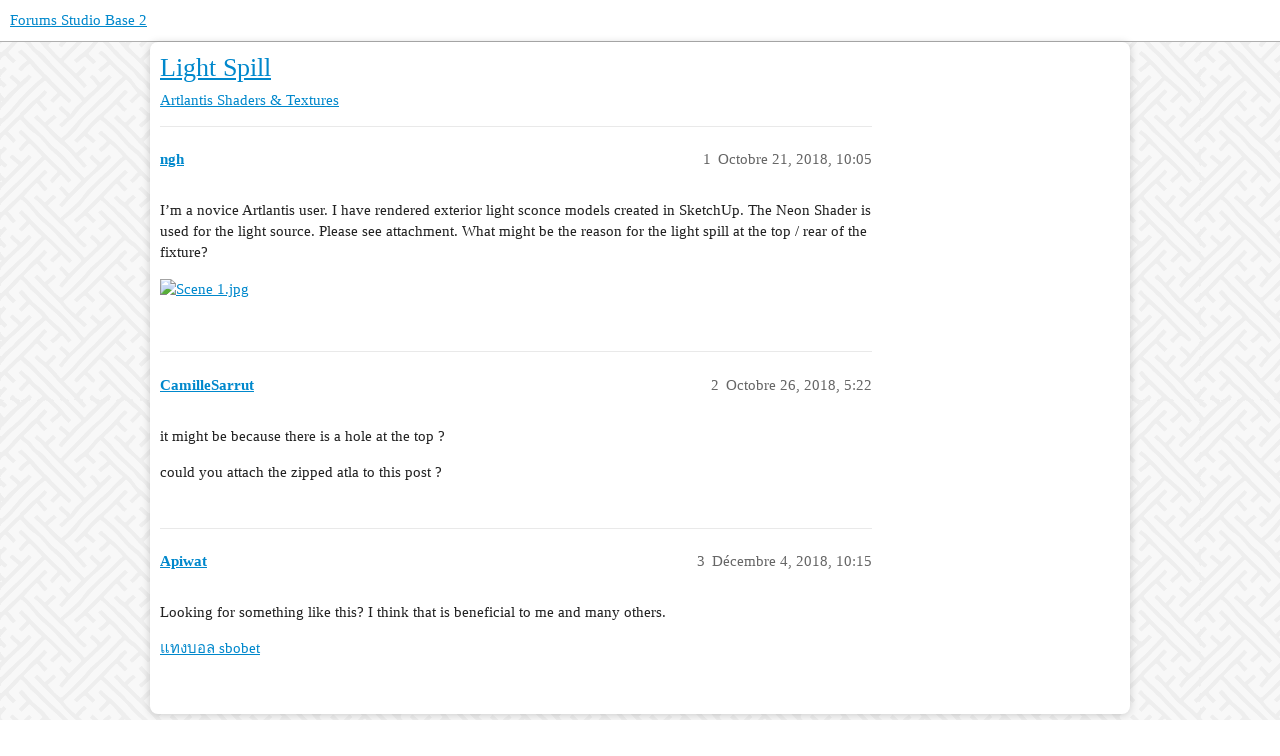

--- FILE ---
content_type: text/html; charset=utf-8
request_url: https://forums.studiobase2.com/t/light-spill/2333
body_size: 3164
content:
<!DOCTYPE html>
<html lang="fr">
  <head>
    <meta charset="utf-8">
    <title>Light Spill - Shaders &amp; Textures - Forums Studio Base 2</title>
    <meta name="description" content="I’m a novice Artlantis user.  I have rendered exterior light sconce models created in SketchUp.  The Neon Shader is used for the light source.  Please see attachment.  What might be the reason for the light spill at the &amp;hellip;">
    <meta name="generator" content="Discourse 3.2.0.beta4-dev - https://github.com/discourse/discourse version 6a60fe5ac19ad87efb7b5c38fabac11189c99ae1">
<link rel="icon" type="image/png" href="https://forums.studiobase2.com/uploads/default/optimized/2X/0/03a2408314bbd65f858d8d380cf7a4eb4aaa3e8a_2_32x32.png">
<link rel="apple-touch-icon" type="image/png" href="https://forums.studiobase2.com/uploads/default/optimized/2X/0/0e9c4661e7c047959e48c6953d09039e9a05b426_2_180x180.png">
<meta name="theme-color" media="all" content="#ffffff">

<meta name="viewport" content="width=device-width, initial-scale=1.0, minimum-scale=1.0, user-scalable=yes, viewport-fit=cover">
<link rel="canonical" href="https://forums.studiobase2.com/t/light-spill/2333" />

<link rel="search" type="application/opensearchdescription+xml" href="https://forums.studiobase2.com/opensearch.xml" title="Forums Studio Base 2 Search">

    <link href="/stylesheets/color_definitions_base__3_81a4258b6f4f41883f626cb5b99a459124d56adb.css?__ws=forums.studiobase2.com" media="all" rel="stylesheet" class="light-scheme"/>

  <link href="/stylesheets/desktop_905545c3380bcd31b70351db9e2207f8519964b8.css?__ws=forums.studiobase2.com" media="all" rel="stylesheet" data-target="desktop"  />



  <link href="/stylesheets/checklist_905545c3380bcd31b70351db9e2207f8519964b8.css?__ws=forums.studiobase2.com" media="all" rel="stylesheet" data-target="checklist"  />
  <link href="/stylesheets/discourse-akismet_905545c3380bcd31b70351db9e2207f8519964b8.css?__ws=forums.studiobase2.com" media="all" rel="stylesheet" data-target="discourse-akismet"  />
  <link href="/stylesheets/discourse-details_905545c3380bcd31b70351db9e2207f8519964b8.css?__ws=forums.studiobase2.com" media="all" rel="stylesheet" data-target="discourse-details"  />
  <link href="/stylesheets/discourse-lazy-videos_905545c3380bcd31b70351db9e2207f8519964b8.css?__ws=forums.studiobase2.com" media="all" rel="stylesheet" data-target="discourse-lazy-videos"  />
  <link href="/stylesheets/discourse-local-dates_905545c3380bcd31b70351db9e2207f8519964b8.css?__ws=forums.studiobase2.com" media="all" rel="stylesheet" data-target="discourse-local-dates"  />
  <link href="/stylesheets/discourse-narrative-bot_905545c3380bcd31b70351db9e2207f8519964b8.css?__ws=forums.studiobase2.com" media="all" rel="stylesheet" data-target="discourse-narrative-bot"  />
  <link href="/stylesheets/discourse-presence_905545c3380bcd31b70351db9e2207f8519964b8.css?__ws=forums.studiobase2.com" media="all" rel="stylesheet" data-target="discourse-presence"  />
  <link href="/stylesheets/discourse-solved_905545c3380bcd31b70351db9e2207f8519964b8.css?__ws=forums.studiobase2.com" media="all" rel="stylesheet" data-target="discourse-solved"  />
  <link href="/stylesheets/docker_manager_905545c3380bcd31b70351db9e2207f8519964b8.css?__ws=forums.studiobase2.com" media="all" rel="stylesheet" data-target="docker_manager"  />
  <link href="/stylesheets/footnote_905545c3380bcd31b70351db9e2207f8519964b8.css?__ws=forums.studiobase2.com" media="all" rel="stylesheet" data-target="footnote"  />
  <link href="/stylesheets/poll_905545c3380bcd31b70351db9e2207f8519964b8.css?__ws=forums.studiobase2.com" media="all" rel="stylesheet" data-target="poll"  />
  <link href="/stylesheets/spoiler-alert_905545c3380bcd31b70351db9e2207f8519964b8.css?__ws=forums.studiobase2.com" media="all" rel="stylesheet" data-target="spoiler-alert"  />
  <link href="/stylesheets/poll_desktop_905545c3380bcd31b70351db9e2207f8519964b8.css?__ws=forums.studiobase2.com" media="all" rel="stylesheet" data-target="poll_desktop"  />

  <link href="/stylesheets/desktop_theme_5_816821315dbb52804d5f4509bbb393c73d92a1cd.css?__ws=forums.studiobase2.com" media="all" rel="stylesheet" data-target="desktop_theme" data-theme-id="5" data-theme-name="discourse avatar component"/>
<link href="/stylesheets/desktop_theme_3_e9b9f10d5b8f23db9bb5267649dbc470096812c7.css?__ws=forums.studiobase2.com" media="all" rel="stylesheet" data-target="desktop_theme" data-theme-id="3" data-theme-name="graceful"/>

    
    
        <link rel="alternate nofollow" type="application/rss+xml" title="Flux RSS de « Light Spill »" href="https://forums.studiobase2.com/t/light-spill/2333.rss" />
    <meta property="og:site_name" content="Forums Studio Base 2" />
<meta property="og:type" content="website" />
<meta name="twitter:card" content="summary" />
<meta name="twitter:image" content="https://forums.studiobase2.com/uploads/default/optimized/2X/9/9ab570edd316748b7ea5897f2cd160011b3303cf_2_1024x576.jpeg" />
<meta property="og:image" content="https://forums.studiobase2.com/uploads/default/optimized/2X/9/9ab570edd316748b7ea5897f2cd160011b3303cf_2_1024x576.jpeg" />
<meta property="og:url" content="https://forums.studiobase2.com/t/light-spill/2333" />
<meta name="twitter:url" content="https://forums.studiobase2.com/t/light-spill/2333" />
<meta property="og:title" content="Light Spill" />
<meta name="twitter:title" content="Light Spill" />
<meta property="og:description" content="I’m a novice Artlantis user.  I have rendered exterior light sconce models created in SketchUp.  The Neon Shader is used for the light source.  Please see attachment.  What might be the reason for the light spill at the top / rear of the fixture?" />
<meta name="twitter:description" content="I’m a novice Artlantis user.  I have rendered exterior light sconce models created in SketchUp.  The Neon Shader is used for the light source.  Please see attachment.  What might be the reason for the light spill at the top / rear of the fixture?" />
<meta property="og:article:section" content="Artlantis" />
<meta property="og:article:section:color" content="00C4A1" />
<meta property="og:article:section" content="Shaders &amp; Textures" />
<meta property="og:article:section:color" content="00C4A1" />
<meta property="article:published_time" content="2018-10-21T22:05:56+00:00" />
<meta property="og:ignore_canonical" content="true" />


    <script type="application/ld+json">{"@context":"http://schema.org","@type":"QAPage","name":"Light Spill","mainEntity":{"@type":"Question","name":"Light Spill","text":"I’m a novice Artlantis user.  I have rendered exterior light sconce models created in SketchUp.  The Neon Shader is used for the light source.  Please see attachment.  What might be the reason for the light spill at the top / rear of the fixture?\n\n<a class=\"lightbox\" href=\"https://forums-preprod.abvent.com/uploads/default/original/2X/9/9ab570edd316748b7ea5897f2cd160011b3303cf.jpeg\" data-download-href=\"https://forums-preprod.abvent.com/uploads/default/9ab570edd316748b7ea5897f2cd160011b3303cf\" title=\"Scene 1.jpg\">[Scene 1.jpg]<\/a>","upvoteCount":0,"answerCount":0,"datePublished":"2018-10-21T22:05:56.000Z","author":{"@type":"Person","name":"ngh","url":"https://forums.studiobase2.com/u/ngh"}}}</script>
  </head>
  <body class="crawler ">
    <div class="background-container"></div>
    <header>
  <a href="/">
    Forums Studio Base 2
  </a>
</header>

    <div id="main-outlet" class="wrap" role="main">
        <div id="topic-title">
    <h1>
      <a href="/t/light-spill/2333">Light Spill</a>
    </h1>

      <div class="topic-category" itemscope itemtype="http://schema.org/BreadcrumbList">
          <span itemprop="itemListElement" itemscope itemtype="http://schema.org/ListItem">
            <a href="/c/artlantis/shaders-textures/50" class="badge-wrapper bullet" itemprop="item">
              <span class='badge-category-bg' style='background-color: #00C4A1'></span>
              <span class='badge-category clear-badge'>
                <span class='category-name' itemprop='name'>Artlantis</span>
              </span>
            </a>
            <meta itemprop="position" content="1" />
          </span>
          <span itemprop="itemListElement" itemscope itemtype="http://schema.org/ListItem">
            <a href="/c/artlantis/shaders-textures/50" class="badge-wrapper bullet" itemprop="item">
              <span class='badge-category-bg' style='background-color: #00C4A1'></span>
              <span class='badge-category clear-badge'>
                <span class='category-name' itemprop='name'>Shaders &amp; Textures</span>
              </span>
            </a>
            <meta itemprop="position" content="2" />
          </span>
      </div>

  </div>

  

    <div itemscope itemtype='http://schema.org/DiscussionForumPosting'>
      <meta itemprop='headline' content='Light Spill'>
      <link itemprop='url' href='https://forums.studiobase2.com/t/light-spill/2333'>
        <meta itemprop='articleSection' content='Shaders &amp; Textures'>
      <meta itemprop='keywords' content=''>
      <div itemprop='publisher' itemscope itemtype="http://schema.org/Organization">
        <meta itemprop='name' content='Studio Base 2'>
          <div itemprop='logo' itemscope itemtype="http://schema.org/ImageObject">
            <meta itemprop='url' content='https://forums.studiobase2.com/uploads/default/original/2X/3/3a058e3c9a0a819cb4fe31f2e71046e1c137454c.png'>
          </div>
      </div>


          <div id='post_1'  class='topic-body crawler-post'>
            <div class='crawler-post-meta'>
              <span class="creator" itemprop="author" itemscope itemtype="http://schema.org/Person">
                <a itemprop="url" href='https://forums.studiobase2.com/u/ngh'><span itemprop='name'>ngh</span></a>
                
              </span>

                <link itemprop="mainEntityOfPage" href="https://forums.studiobase2.com/t/light-spill/2333">

                <link itemprop="image" href="https://forums.studiobase2.com/uploads/default/original/2X/9/9ab570edd316748b7ea5897f2cd160011b3303cf.jpeg">

              <span class="crawler-post-infos">
                  <time itemprop='datePublished' datetime='2018-10-21T22:05:56Z' class='post-time'>
                    Octobre 21, 2018, 10:05 
                  </time>
                  <meta itemprop='dateModified' content='2018-10-21T22:05:56Z'>
              <span itemprop='position'>1</span>
              </span>
            </div>
            <div class='post' itemprop='text'>
              <p>I’m a novice Artlantis user.  I have rendered exterior light sconce models created in SketchUp.  The Neon Shader is used for the light source.  Please see attachment.  What might be the reason for the light spill at the top / rear of the fixture?<br>
<div class="lightbox-wrapper"><a class="lightbox" href="https://forums-preprod.abvent.com/uploads/default/original/2X/9/9ab570edd316748b7ea5897f2cd160011b3303cf.jpeg" data-download-href="https://forums-preprod.abvent.com/uploads/default/9ab570edd316748b7ea5897f2cd160011b3303cf" title="Scene 1.jpg"><img src="https://forums-preprod.abvent.com/uploads/default/optimized/2X/9/9ab570edd316748b7ea5897f2cd160011b3303cf_2_690x388.jpeg" alt="Scene 1.jpg" data-base62-sha1="m4CgvyNdAS1aCuXOHRXyMrmbAiX" width="690" height="388" srcset="https://forums-preprod.abvent.com/uploads/default/optimized/2X/9/9ab570edd316748b7ea5897f2cd160011b3303cf_2_690x388.jpeg, https://forums-preprod.abvent.com/uploads/default/optimized/2X/9/9ab570edd316748b7ea5897f2cd160011b3303cf_2_1035x582.jpeg 1.5x, https://forums-preprod.abvent.com/uploads/default/optimized/2X/9/9ab570edd316748b7ea5897f2cd160011b3303cf_2_1380x776.jpeg 2x" data-small-upload="https://forums-preprod.abvent.com/uploads/default/optimized/2X/9/9ab570edd316748b7ea5897f2cd160011b3303cf_2_10x10.png"><div class="meta"><svg class="fa d-icon d-icon-far-image svg-icon" aria-hidden="true"><use xlink:href="#far-image"></use></svg><span class="filename">Scene 1.jpg</span><span class="informations">1920×1080 63.7 KB</span><svg class="fa d-icon d-icon-discourse-expand svg-icon" aria-hidden="true"><use xlink:href="#discourse-expand"></use></svg></div></a></div></p>
            </div>

            <div itemprop="interactionStatistic" itemscope itemtype="http://schema.org/InteractionCounter">
              <meta itemprop="interactionType" content="http://schema.org/LikeAction"/>
              <meta itemprop="userInteractionCount" content="0" />
              <span class='post-likes'></span>
            </div>

            <div itemprop="interactionStatistic" itemscope itemtype="http://schema.org/InteractionCounter">
                <meta itemprop="interactionType" content="http://schema.org/CommentAction"/>
                <meta itemprop="userInteractionCount" content="0" />
              </div>

          </div>
          <div id='post_2' itemprop='comment' itemscope itemtype='http://schema.org/Comment' class='topic-body crawler-post'>
            <div class='crawler-post-meta'>
              <span class="creator" itemprop="author" itemscope itemtype="http://schema.org/Person">
                <a itemprop="url" href='https://forums.studiobase2.com/u/CamilleSarrut'><span itemprop='name'>CamilleSarrut</span></a>
                
              </span>



              <span class="crawler-post-infos">
                  <time itemprop='datePublished' datetime='2018-10-26T17:22:45Z' class='post-time'>
                    Octobre 26, 2018,  5:22 
                  </time>
                  <meta itemprop='dateModified' content='2018-10-26T17:22:45Z'>
              <span itemprop='position'>2</span>
              </span>
            </div>
            <div class='post' itemprop='text'>
              <p>it might be because there is a hole at the top ?</p>
<p>could you attach the zipped atla  to this post ?</p>
            </div>

            <div itemprop="interactionStatistic" itemscope itemtype="http://schema.org/InteractionCounter">
              <meta itemprop="interactionType" content="http://schema.org/LikeAction"/>
              <meta itemprop="userInteractionCount" content="0" />
              <span class='post-likes'></span>
            </div>

            <div itemprop="interactionStatistic" itemscope itemtype="http://schema.org/InteractionCounter">
                <meta itemprop="interactionType" content="http://schema.org/CommentAction"/>
                <meta itemprop="userInteractionCount" content="0" />
              </div>

          </div>
          <div id='post_3' itemprop='comment' itemscope itemtype='http://schema.org/Comment' class='topic-body crawler-post'>
            <div class='crawler-post-meta'>
              <span class="creator" itemprop="author" itemscope itemtype="http://schema.org/Person">
                <a itemprop="url" href='https://forums.studiobase2.com/u/Apiwat'><span itemprop='name'>Apiwat</span></a>
                
              </span>



              <span class="crawler-post-infos">
                  <time itemprop='datePublished' datetime='2018-12-04T10:15:25Z' class='post-time'>
                    Décembre 4, 2018, 10:15 
                  </time>
                  <meta itemprop='dateModified' content='2018-12-04T10:15:25Z'>
              <span itemprop='position'>3</span>
              </span>
            </div>
            <div class='post' itemprop='text'>
              <p>Looking for something like this? I think that is beneficial to me and many others.</p>
<p><a href="http://www.emissaryoflight.com/sbobet/" data-bbcode="true" rel="noopener nofollow ugc">แทงบอล sbobet</a></p>
            </div>

            <div itemprop="interactionStatistic" itemscope itemtype="http://schema.org/InteractionCounter">
              <meta itemprop="interactionType" content="http://schema.org/LikeAction"/>
              <meta itemprop="userInteractionCount" content="0" />
              <span class='post-likes'></span>
            </div>

            <div itemprop="interactionStatistic" itemscope itemtype="http://schema.org/InteractionCounter">
                <meta itemprop="interactionType" content="http://schema.org/CommentAction"/>
                <meta itemprop="userInteractionCount" content="0" />
              </div>

          </div>
    </div>


  




    </div>
    <footer class="container wrap">
  <nav class='crawler-nav'>
    <ul>
      <li itemscope itemtype='http://schema.org/SiteNavigationElement'>
        <span itemprop='name'>
          <a href='/' itemprop="url">Accueil </a>
        </span>
      </li>
      <li itemscope itemtype='http://schema.org/SiteNavigationElement'>
        <span itemprop='name'>
          <a href='/categories' itemprop="url">Produits </a>
        </span>
      </li>
      <li itemscope itemtype='http://schema.org/SiteNavigationElement'>
        <span itemprop='name'>
          <a href='/guidelines' itemprop="url">FAQ/Charte </a>
        </span>
      </li>
        <li itemscope itemtype='http://schema.org/SiteNavigationElement'>
          <span itemprop='name'>
            <a href='/tos' itemprop="url">Conditions générales d&#39;utilisation </a>
          </span>
        </li>
        <li itemscope itemtype='http://schema.org/SiteNavigationElement'>
          <span itemprop='name'>
            <a href='/privacy' itemprop="url">Politique de confidentialité </a>
          </span>
        </li>
    </ul>
  </nav>
  <p class='powered-by-link'>Optimisé par <a href="https://www.discourse.org">Discourse</a>, le rendu est meilleur quand JavaScript est activé.</p>
</footer>

    
    
  </body>
  
</html>


--- FILE ---
content_type: text/css
request_url: https://forums.studiobase2.com/stylesheets/discourse-narrative-bot_905545c3380bcd31b70351db9e2207f8519964b8.css?__ws=forums.studiobase2.com
body_size: -56
content:
article[data-user-id="-2"] div.cooked iframe{border:0}

/*# sourceMappingURL=discourse-narrative-bot_905545c3380bcd31b70351db9e2207f8519964b8.css.map?__ws=forums.studiobase2.com */


--- FILE ---
content_type: text/css
request_url: https://forums.studiobase2.com/stylesheets/desktop_theme_3_e9b9f10d5b8f23db9bb5267649dbc470096812c7.css?__ws=forums.studiobase2.com
body_size: 2848
content:
:root{--d-hover: var(--tertiary-low)}.background-container{position:fixed;top:0;left:0;height:100vh;width:100vw;z-index:-1;background-color:var(--gf-primary-very-low-or-primary-low, #f8f8f8);background-image:url(/uploads/default/original/2X/b/bf14c792424aa926643bf39cc603e6d8128e62f9.png);background-size:auto}.topic-list-body{border-width:1px}#main-outlet{box-sizing:border-box;margin:0 auto;background:var(--secondary);border-radius:8px;width:100%;max-width:980px;padding:3em 3em 5%;box-shadow:0 1px 8px rgba(0,0,0,.18)}.archetype-regular #main-outlet{min-height:500px}@media screen and (max-width: 775px){#main-outlet{padding:1.5em}}code,pre{white-space:pre-wrap}.container.posts>.row{width:100%}.btn:not(.btn-flat),.select-kit.dropdown-select-box .dropdown-select-box-header{border:1px solid var(--gf-primary-low-or-low-mid, #e9e9e9);color:var(--primary-high, #646464);background:rgba(0,0,0,0);border-radius:4px}.btn:not(.btn-flat) .d-icon,.select-kit.dropdown-select-box .dropdown-select-box-header .d-icon{color:currentColor}.discourse-no-touch .btn:not(.btn-flat):hover,.discourse-no-touch .select-kit.dropdown-select-box .dropdown-select-box-header:hover{background:var(--tertiary-low);color:var(--tertiary)}.discourse-no-touch .btn:not(.btn-flat):hover .d-icon,.discourse-no-touch .select-kit.dropdown-select-box .dropdown-select-box-header:hover .d-icon{color:currentColor}.btn[class*=popup-menu-btn]{border-color:rgba(0,0,0,0)}.btn.btn-social{color:var(--secondary)}.btn.btn-danger:not(.btn-flat){background:var(--danger);color:var(--secondary)}.btn.btn-danger:not(.btn-flat):hover{background:#950001;color:var(--secondary)}.btn.btn-primary{background:var(--tertiary);color:var(--secondary);border-color:var(--tertiary)}#reply-control{border-radius:10px 10px 0 0}#reply-control .select-kit.dropdown-select-box .dropdown-select-box-header .d-icon{color:var(--tertiary)}#reply-control .select-kit.dropdown-select-box .dropdown-select-box-header:hover{background:var(--tertiary-low)}#reply-control .d-editor-button-bar .select-kit.dropdown-select-box .dropdown-select-box-header{border:none}.open .grippie{border-radius:10px 10px 0 0;opacity:.4}.open .grippie:before{border-color:var(--gf-primary-low-or-low-mid, #e9e9e9)}.d-editor-button-bar .btn{border:none;color:var(--tertiary)}.d-editor-button-bar .btn .d-icon{color:var(--tertiary)}.d-editor-button-bar .btn:hover{background:var(--tertiary-low)}.d-editor-button-bar .btn:hover .d-icon{color:var(--tertiary)}header.d-header{box-shadow:0 1px 8px rgba(0,0,0,.18)}header.d-header .contents{display:flex;align-items:center}header.d-header .panel{margin-left:auto;order:5}.rtl header.d-header .panel{margin-left:0}.d-header-icons .icon:hover{background:var(--tertiary-low)}.d-header-icons .icon:hover .d-icon{color:var(--tertiary)}.badge-wrapper.box{padding:2px 6px 2px 5px}.badge-wrapper.box span{border-radius:4px}.deleted .topic-body{background-color:var(--danger-hover, #a00001)}.list-controls .combo-box .combo-box-header{background:rgba(0,0,0,0);border-color:rgba(0,0,0,0)}@media screen and (min-width: 775px){.list-controls .combo-box .combo-box-header{font-size:1.1487em}}.select-kit.combo-box.category-drop .category-drop-header,.select-kit.combo-box.tag-drop .tag-drop-header{border-radius:4px}#list-area{margin-bottom:0}#topic-title{padding-top:0}.topic-map .btn{border-radius:0}.badge-card{border-radius:4px}#topic-progress-wrapper{right:10vw !important}#topic-progress-wrapper .topic-admin-menu-button-container .toggle-admin-menu{background:var(--secondary);border-radius:4px 0 0 4px}#bulk-select{background:rgba(0,0,0,0)}#bulk-select button{background:var(--secondary);box-shadow:0 1px 2px rgba(0,0,0,.18)}#bulk-select button:hover{background:var(--tertiary-low)}.user-preferences .bio-composer .d-editor-preview,.group-form-bio .d-editor-preview,.edit-category-tab-topic-template .d-editor-preview{background:var(--tertiary-low)}.badge-group{background:var(--tertiary-low)}.input-prepend.input-append input,.input-prepend.input-append select{background:var(--tertiary-low)}.modal .modal-body label .d-icon{color:var(--tertiary)}.user-main .staff-counters{background:var(--tertiary-low);color:var(--tertiary)}.user-main .staff-counters a{color:var(--tertiary)}.user-main .staff-counters span{color:var(--secondary)}.user-main .helpful-flags{background-color:#2ecc40}.user-main .flagged-posts{background-color:#f012be}.user-main .deleted-posts{background-color:#ff851b}.user-main .warnings-received{background-color:#ff4136}.post-admin-menu .popup-menu-button{border:none}.admin-controls{background:var(--tertiary-low)}.admin-controls .controls{background:var(--tertiary-low)}.admin-controls nav{background:var(--tertiary-low)}.admin-controls nav:before{background:linear-gradient(to right, var(--tertiary-low) 0%, rgba(234, 236, 238, 0) 100%)}.admin-controls nav:after{background:linear-gradient(to right, rgba(234, 236, 238, 0) 0%, var(--tertiary-low) 100%)}.boxed.white{background-color:rgba(0,0,0,0) !important}.nav-stacked{background:var(--tertiary-low)}.nav-stacked li{border-color:var(--tertiary-medium)}.admin-detail{border-color:var(--tertiary-medium)}.content-list ul li a:hover{background:var(--tertiary-low)}span.user-title{border:1px solid #f1be18;color:#f1be18 !important;padding:0 4px;line-height:1.2em;font-size:.85em;letter-spacing:.5px;border-radius:8px}.uploaded-image-preview{background:var(--tertiary-low);border-radius:4px}.select-kit.dropdown-select-box .dropdown-select-box-header:hover .d-icon{color:var(--tertiary)}.select-kit.dropdown-select-box.composer-actions .select-kit-header .d-icon{border:none}.select-kit.dropdown-select-box.toolbar-popup-menu-options .select-kit-row:hover,.select-kit.dropdown-select-box.toolbar-popup-menu-options .select-kit-row.is-highlighted{background:var(--tertiary-low)}.user-main .staff-counters>div,.user-main .staff-counters>div a{color:var(--primary)}@media screen and (max-width: 790px){.topic-area>.loading-container{max-width:calc(100vw - 50px)}}.user-menu.revamped .menu-tabs-container{border:none}.user-menu.revamped .menu-tabs-container button{margin:0 .5em .5em 0}.user-menu.revamped .menu-tabs-container .bottom-tabs.tabs-list{border-top:none}.crawler>#main-outlet,noscript>#main-outlet{padding-top:6em}.chat-composer__wrapper{background:rgba(0,0,0,0)}body.has-full-page-chat #main-outlet{padding:0;border-radius:12px;overflow:hidden}.full-page-chat .c-navbar-container{top:unset}.chat-channel{height:calc(100vh - (var(--header-offset) + 8em))}h3{font-weight:normal}input,textarea{box-shadow:none !important}img.avatar{border-radius:4px}.badge-wrapper{font-weight:normal}.d-header{height:70px;background:rgba(var(--gf-header-bg-rgb), 0.92);box-shadow:0 3px 3px rgba(100,100,100,.13)}.d-header .panel{padding:6px 0 0 0;flex:0 0 auto}.d-header button.login-button,.d-header button.sign-up-button{font-size:1em}.d-header .icons .icon{border-radius:4px}@media screen and (min-width: 875px){.d-header .icons .icon{margin-left:20px}}.d-header .icons .unread-private-messages,.d-header .icons .badge-notification,.d-header .icons .unread-notifications{padding:4px 6px;top:0;background:var(--tertiary)}.d-header .icons .flagged-posts{right:85px}.d-header #site-logo{max-height:35px !important}.title-wrapper{width:auto}.extra-info-wrapper .topic-link{font-weight:normal}.topic-post>article>.row{display:flex}.topic-post>article>.row .topic-avatar{align-self:flex-start}.list-controls{margin-bottom:2em}.list-controls ol.category-breadcrumb{border-right:1px solid var(--primary-low-mid);padding-right:10px;margin-right:1em}.list-controls ol.category-breadcrumb .badge-wrapper.bullet .badge-category-parent-bg,.list-controls ol.category-breadcrumb .badge-wrapper.bullet .badge-category-bg{width:12px;height:12px}.names .username{font-size:1.1em}.nav-pills>li>a{border-radius:4px}.nav-pills>li.active>a,.nav-pills>li>a.active{color:var(--tertiary);background:rgba(0,0,0,0) !important}nav.post-controls button,nav.post-controls .double-button{border-radius:4px}nav.post-controls button button.toggle-like.like,nav.post-controls .double-button button.toggle-like.like{border-radius:4px !important}nav.post-controls button:hover button,nav.post-controls .double-button:hover button{background:var(--tertiary-low);color:var(--tertiary)}nav.post-controls button:hover button:first-of-type,nav.post-controls .double-button:hover button:first-of-type{border-radius:4px 0 0 4px}nav.post-controls button:hover button:last-of-type,nav.post-controls .double-button:hover button:last-of-type{border-radius:0 4px 4px 0}nav.post-controls button:focus,nav.post-controls button.d-hover{background:var(--tertiary-low);color:var(--tertiary)}.topic-list .num a.badge-posts{font-weight:normal}.topic-list .sortable:hover{border-radius:4px 4px 0 0;background:var(--tertiary-low);color:var(--tertiary)}#topic-title h1 a{font-weight:normal}.user-nav{margin-top:30px}.user-navigation ol.category-breadcrumb{border:none}.user-navigation .nav-pills>li>a{border-radius:0}#user-card{background:var(--secondary);border-radius:4px}.user-main .about .details .primary{box-sizing:border-box;padding:0 10px}.timeline-container .topic-timeline{margin-top:20px}.timeline-container .topic-timeline .timeline-scrollarea{border-color:var(--primary-low)}.timeline-container .topic-timeline .timeline-handle{background:var(--tertiary)}.modal-inner-container{border-radius:4px}.modal-title-wrapper{padding:0 15px;width:100%}.modal-header{flex-wrap:wrap;position:relative}.modal-header .modal-close{position:absolute;right:0}.modal-header .title{margin:1em auto}.modal-header .close{margin-right:15px}.d-modal .modal-body,.modal .modal-body,.create-invite-modal.modal .modal-body,.create-invite-bulk-modal.modal .modal-body,.share-topic-modal.modal .modal-body{margin:0;padding:25px 30px}.sidebar__edit-navigation-menu__deselect-wrapper{padding:0 15px}.sidebar__edit-navigation-menu__filter{padding:0 30px}.modal-footer{padding:20px 30px}.modal-tab{width:90%}@media screen and (min-width: 550px){.modal.edit-category-modal .modal-inner-container{min-width:550px}}@media screen and (max-width: 890px){.topic-body,.small-action{width:89%}}@media screen and (max-width: 980px){.topic-body,.small-action{width:86%}}.container.posts .topic-navigation{min-width:100px}@media screen and (max-width: 960px){.container.posts .topic-navigation{margin-left:0;min-width:80px}}:root{--d-sidebar-prefix-background: var(--tertiary-low);--d-sidebar-highlight-background: var(--tertiary-low);--d-sidebar-highlight-color: var(--tertiary);--d-sidebar-highlight-prefix-background: var(--secondary);--d-sidebar-highlight-hover-background: var(--tertiary-low);--d-sidebar-highlight-hover-icon: var(--tertiary)}#main-outlet-wrapper{margin-top:2em}#main-outlet-wrapper .sidebar-wrapper{background-color:var(--secondary);border-radius:8px;top:calc(var(--header-offset) + 2em);height:calc(100vh - (var(--header-offset) + 60px));box-shadow:0 1px 8px rgba(0,0,0,.18)}#main-outlet-wrapper .sidebar-footer-wrapper{background:var(--secondary)}#main-outlet-wrapper .active .prefix-text{background:var(--secondary)}body.has-sidebar-page #main-outlet-wrapper{padding-left:8px}body.has-sidebar-page #main-outlet{max-width:unset}.desktop-view .sidebar-footer-wrapper .sidebar-footer-container::before{background:linear-gradient(to bottom, transparent, rgba(var(--secondary), 1))}.sidebar-section-header{border:none}body.has-sidebar-page.has-full-page-chat #main-outlet-wrapper{gap:2em}

/*# sourceMappingURL=desktop_theme_3_e9b9f10d5b8f23db9bb5267649dbc470096812c7.css.map?__ws=forums.studiobase2.com */
